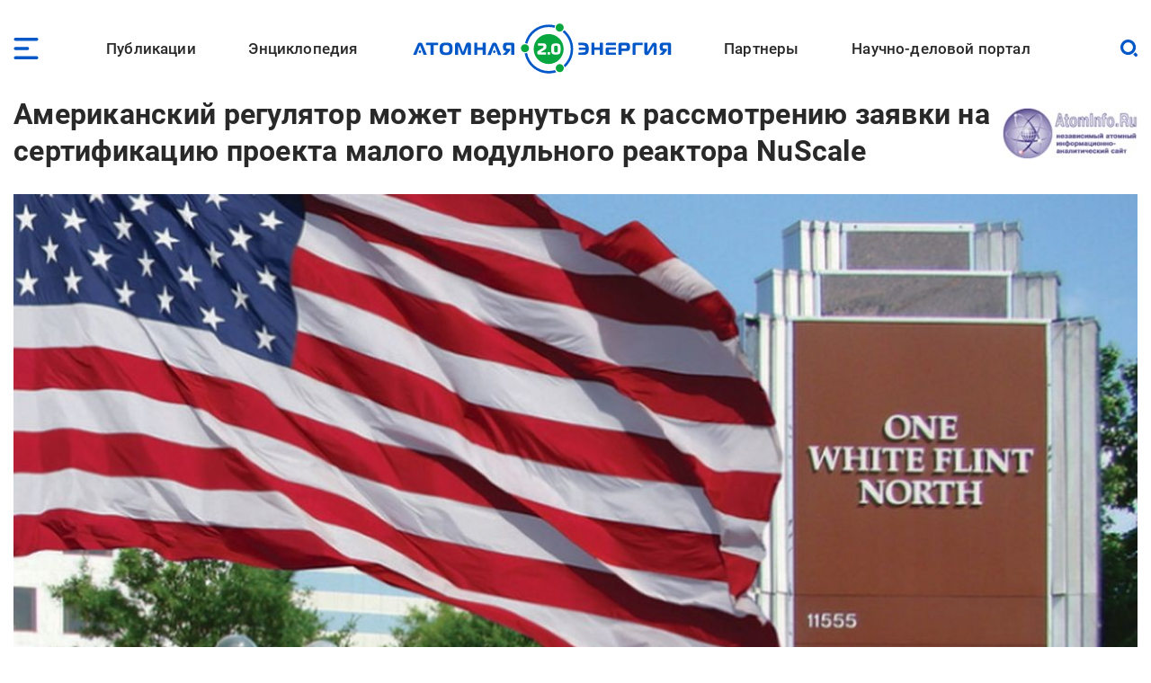

--- FILE ---
content_type: text/html; charset=UTF-8
request_url: https://www.atomic-energy.ru/news/2022/05/05/124470
body_size: 18715
content:
<!DOCTYPE html><html lang="ru" dir="ltr" prefix="og: https://ogp.me/ns#"><head><meta charset="utf-8" /><script async src="https://www.googletagmanager.com/gtag/js?id=G-T0JJ42GLZ3"></script><script>window.dataLayer = window.dataLayer || [];function gtag(){dataLayer.push(arguments)};gtag("js", new Date());gtag("set", "developer_id.dMDhkMT", true);gtag("config", "G-T0JJ42GLZ3", {"groups":"default","page_placeholder":"PLACEHOLDER_page_location"});</script><meta name="description" content="Комиссия по ядерному регулированию (NRC) США может вернуться к рассмотрению заявки на сертификацию проекта малого модульного реактора &quot;NuScale&quot;. Напомним, что американские регуляторы завершили в 2020 году рассмотрение по существу заявки компании &quot;NuScale Power&quot; на сертификацию проекта ММР &quot;NuScale&quot; мощностью 50 МВт(э) и одобрили его в целом с тремя изъятиями. В сентябре 2020 года в федеральном регистре США было опубликовано сообщение о получении для &quot;NuScale&quot; одобрения стандартного проекта (standard design approval, SDA)." /><link rel="canonical" href="https://www.atomic-energy.ru/news/2022/05/05/124470" /><meta name="robots" content="max-image-preview:large" /><link rel="image_src" href="/files/images/2022/05/nrc.jpg" /><meta property="og:type" content="Article" /><meta property="og:url" content="https://www.atomic-energy.ru/news/2022/05/05/124470" /><meta property="og:title" content="Американский регулятор может вернуться к рассмотрению заявки на сертификацию проекта малого модульного реактора NuScale" /><meta property="og:description" content="Комиссия по ядерному регулированию (NRC) США может вернуться к рассмотрению заявки на сертификацию проекта малого модульного реактора &quot;NuScale&quot;. Напомним, что американские регуляторы завершили в 2020 году рассмотрение по существу заявки компании &quot;NuScale Power&quot; на сертификацию проекта ММР &quot;NuScale&quot; мощностью 50 МВт(э) и одобрили его в целом с тремя изъятиями. В сентябре 2020 года в федеральном регистре США было опубликовано сообщение о получении для &quot;NuScale&quot; одобрения стандартного проекта (standard design approval, SDA)." /><meta property="og:image" content="https://www.atomic-energy.ru/files/images/2022/05/nrc.jpg" /><meta property="og:image:url" content="https://www.atomic-energy.ru/files/images/2022/05/nrc.jpg" /><meta property="og:image:secure_url" content="https://www.atomic-energy.ru/files/images/2022/05/nrc.jpg" /><meta property="og:image:type" content="image/jpeg" /><meta property="og:image:width" content="1200" /><meta property="og:image:height" content="679" /><meta property="og:image:alt" content="" /><meta name="twitter:card" content="summary_large_image" /><meta name="twitter:title" content="Американский регулятор может вернуться к рассмотрению заявки на сертификацию проекта малого модульного реактора NuScale" /><meta name="twitter:description" content="Комиссия по ядерному регулированию (NRC) США может вернуться к рассмотрению заявки на сертификацию проекта малого модульного реактора &quot;NuScale&quot;. Напомним, что американские регуляторы завершили в 2020 году рассмотрение по существу заявки компании &quot;NuScale Power&quot; на сертификацию проекта ММР &quot;NuScale&quot; мощностью 50 МВт(э) и одобрили его в целом с тремя изъятиями. В сентябре 2020 года в федеральном регистре США было опубликовано сообщение о получении для &quot;NuScale&quot; одобрения стандартного проекта (standard design approval, SDA)." /><meta name="twitter:image" content="https://www.atomic-energy.ru/files/images/2022/05/nrc.jpg" /><meta name="twitter:image:alt" content="" /><meta name="Generator" content="Drupal 10 (https://www.drupal.org)" /><meta name="MobileOptimized" content="width" /><meta name="HandheldFriendly" content="true" /><meta name="viewport" content="width=device-width, initial-scale=1.0" /><link rel="icon" href="/themes/custom/aenergy/site_logo.png" type="image/png" /><title>Американский регулятор может вернуться к рассмотрению заявки на сертификацию проекта малого модульного реактора NuScale | Атомная энергия 2.0</title><link rel="stylesheet" media="all" href="/files/css/css_L0ZwLXp9ePUoBuzcLR3bhnBWlXL46olbvE5_up1zFNE.css?delta=0&amp;language=ru&amp;theme=aenergy&amp;include=[base64]" /><link rel="stylesheet" media="all" href="/files/css/css_aNi6P2gSOFW6wBl_ZM6bs4h5VT4JjbT87C77Mf2vLf4.css?delta=1&amp;language=ru&amp;theme=aenergy&amp;include=[base64]" /></head><body class="energy toolbar-themes toolbar-no-tabs toolbar-no-icons toolbar-themes-admin-theme--sevencust one-sidebar layout-sidebar-second path-node page-node-type-news"> <!-- Yandex.Metrika counter --><script type="text/javascript" >
(function(m,e,t,r,i,k,a){m[i]=m[i]||function(){(m[i].a=m[i].a||[]).push(arguments)};
m[i].l=1*new Date();
for (var j = 0; j < document.scripts.length; j++) {if (document.scripts[j].src === r) { return; }}
k=e.createElement(t),a=e.getElementsByTagName(t)[0],k.async=1,k.src=r,a.parentNode.insertBefore(k,a)})
(window, document, "script", "https://mc.yandex.ru/metrika/tag.js", "ym");
ym(5850427, "init", {
clickmap:true,
trackLinks:true,
accurateTrackBounce:true,
webvisor:true
});
</script><noscript><div><img src="https://mc.yandex.ru/watch/5850427" style="position:absolute; left:-9999px;" alt="" /></div></noscript> <!-- /Yandex.Metrika counter --> <a href="#main-content" class="visually-hidden focusable skip-link"> Перейти к основному содержанию </a><div class="dialog-off-canvas-main-canvas" data-off-canvas-main-canvas> <header id="logo_menu" class="fs"><div id="block-mob-menu-place" class="mob-menu-place block"><div class="click menu_open_btn"></div></div><div class="menu-place"><ul id="superfish-main" class="menu sf-menu sf-main sf-horizontal sf-style-none"><li id="main-menu-link-content48dda292-012f-4317-a5d8-a22328afbdd9" class="sf-depth-1 menuparent"><a href="/publications" class="collaps-header sf-depth-1 menuparent">Публикации</a><ul><div class="ul-place container"><li id="main-menu-link-content4140f31d-1c9c-4560-94d6-724ce953fd1d" class="sf-depth-2 sf-no-children"><a href="/list/news/all" class="sf-depth-2">Новости</a></li><li id="main-menu-link-content91c8954c-ad22-4d02-849c-85b5ef7113a1" class="sf-depth-2 sf-no-children"><a href="/list/statements" class="sf-depth-2">Комментарии экспертов</a></li><li id="main-menu-link-content0b4de615-ada1-4623-b7b1-c2a5b4e48e80" class="sf-depth-2 sf-no-children"><a href="/list/interview" class="sf-depth-2">Интервью</a></li><li id="main-menu-link-content9f62cc7a-cb04-414d-b042-de61f1b8e73a" class="sf-depth-2 sf-no-children"><a href="/list/photo" class="sf-depth-2">Фото</a></li><li id="main-menu-link-content2ad00c3d-0fdd-4e24-a526-20c0e2a7cc87" class="sf-depth-2 sf-no-children"><a href="/list/video" class="sf-depth-2">Видео</a></li><li id="main-menu-link-contentd85b9dee-509e-491a-934f-5ccb84d7fb79" class="sf-depth-2 sf-no-children"><a href="/list/articles" class="sf-depth-2">Статьи</a></li><li id="main-menu-link-content16699258-5895-4fd1-bd28-29947eadb34f" class="sf-depth-2 sf-no-children"><a href="/list/technology" class="sf-depth-2">Технологии</a></li><li id="main-menu-link-contenta3868438-a230-471e-90f6-4331d9d8409b" class="sf-depth-2 sf-no-children"><a href="/list/SMI" class="sf-depth-2">СМИ</a></li><li id="main-menu-link-content3b3c74a9-e42c-4132-aa63-52eedf713ac7" class="sf-depth-2 sf-no-children"><a href="/list/books" class="sf-depth-2">Книги</a></li><li id="main-menu-link-content52aefcb4-4b5f-4f5c-8813-d2bf2f963e4f" class="sf-depth-2 sf-no-children"><a href="/list/journals" class="sf-depth-2">Газеты и журналы</a></li></div></ul></li><li id="main-menu-link-contentfe1fa1ed-e58f-441a-9459-c965814394aa" class="sf-depth-1 menuparent"><span class="collaps-header sf-depth-1 menuparent nolink">Энциклопедия</span><ul><div class="ul-place container"><li id="main-menu-link-contentdb3efce6-291d-40c9-8d65-2a043450154a" class="sf-depth-2 sf-no-children"><a href="/cat/keywords" class="sf-depth-2">Тематики</a></li><li id="main-menu-link-content24d0005b-12a6-4588-ac06-8bd49bab70d4" class="sf-depth-2 sf-no-children"><a href="/cat/geography" class="sf-depth-2">География</a></li><li id="main-menu-link-contentc3f46244-9a5e-4fdd-b92e-c33deed45d4a" class="sf-depth-2 sf-no-children"><a href="/list/organizations/top" class="sf-depth-2">Организации</a></li><li id="main-menu-link-content9c755045-4c11-4ba0-9c73-f05e77cd32b2" class="sf-depth-2 sf-no-children"><a href="/list/experts/top" class="sf-depth-2">Эксперты</a></li><li id="main-menu-link-contentc9e05ecd-8ac7-4119-9fe2-b02e8633eed5" class="sf-depth-2 sf-no-children"><a href="/list/events/calendar" class="sf-depth-2">Календарь мероприятий</a></li></div></ul></li><li id="main-menu-link-content11f166cc-af13-4865-a28a-4983c356c0f5" class="sf-depth-1 sf-no-children"><a href="/" class="sf-depth-1">Лого</a></li><li id="main-menu-link-content9613e099-3bab-4394-90d9-6e1a65d15f4c" class="sf-depth-1 menuparent"><a href="/partners" class="collaps-header sf-depth-1 menuparent">Партнеры</a><ul><div class="ul-place container"><li id="main-menu-link-contentfa659881-560c-4cf7-aa7c-40e95f6a70af" class="sf-depth-2 menuparent"><a href="/partnership" target="_blank" class="sf-depth-2 menuparent">Генеральный партнер</a><ul><div class="ul-place container"><li id="main-menu-link-content4c0d0373-1c81-458b-ab68-719b634eb050" class="sf-depth-3 sf-no-children"><a href="/General-Partner" class="sf-depth-3">О пакете услуг</a></li></div></ul></li><li id="main-menu-link-contentffe8f042-ae65-4759-8d22-392178c421da" class="sf-depth-2 menuparent"><a href="/Golden-Partner" class="collaps-header-lev2 sf-depth-2 menuparent">Золотые партнеры</a><ul><div class="ul-place container"><li id="main-menu-link-contentb7c354b0-2361-42e5-b6c8-26234e2a2c73" class="sf-depth-3 sf-no-children"><a href="https://www.doza.ru/" target="_blank" rel="nofollow" class="sf-depth-3 sf-external">НПП «Доза»</a></li><li id="main-menu-link-contentf828fc57-f03f-4126-bd61-2a4c111d4a33" class="sf-depth-3 sf-no-children"><a href="https://rosatomtech.ru/" target="_blank" rel="nofollow" class="sf-depth-3 sf-external">Техническая академия Росатома</a></li><li id="main-menu-link-contentc47e0936-91f1-4bc5-9c2d-4497476d1d02" class="sf-depth-3 sf-no-children"><a href="https://www.titan2.ru/" rel="nofollow" class="sf-depth-3 sf-external">ТИТАН-2</a></li><li id="main-menu-link-contentdb736fd3-9390-421e-a328-47ed7ac2e2b4" class="sf-depth-3 sf-no-children"><a href="http://atomdoc.ru" target="_blank" rel="nofollow" class="sf-depth-3 sf-external">Атомдок</a></li><li id="main-menu-link-contentbeb753a8-3c77-43c9-9ed1-760ee89de8ca" class="sf-depth-3 sf-no-children"><a href="https://www.res-e.ru/?utm_source=ae2.0&amp;utm_medium=information%20partners&amp;utm_campaign=cooperation" rel="nofollow" class="sf-depth-3 sf-external">РЭС Инжиниринг</a></li><li id="main-menu-link-content6b22305f-f2e5-4ce2-b85a-1ec8a0f85964" class="sf-depth-3 sf-no-children"><a href="https://tdgroup.ru/" target="_blank" rel="nofollow" class="sf-depth-3 sf-external">ТД Групп</a></li><li id="main-menu-link-content2650a7a1-ecaf-4470-992e-d5875c9f9909" class="sf-depth-3 sf-no-children"><a href="https://ioes.ru" rel="nofollow" class="sf-depth-3 sf-external">Оргэнергострой</a></li><li id="main-menu-link-contenta13b19ea-ab99-4928-bd03-0d27bf338ea9" class="sf-depth-3 sf-no-children"><a href="https://okan.ru/" rel="nofollow" class="sf-depth-3 sf-external">ОКАН</a></li><li id="main-menu-link-content5a66e4d9-ae40-44fb-b61d-7c339a796d80" class="sf-depth-3 sf-no-children"><a href="https://atom-sar.ru/" rel="nofollow" class="sf-depth-3 sf-external">СпецАтомРесурс</a></li><li id="main-menu-link-content85d8c8e2-8899-4521-87e3-4c56627a9d8e" class="sf-depth-3 sf-no-children"><a href="/Golden-Partner" class="sf-depth-3">О пакете услуг</a></li></div></ul></li><li id="main-menu-link-content29b975c9-7431-4b8a-9005-36ddccae53fd" class="sf-depth-2 menuparent"><a href="/Silver-Partner" class="collaps-header-lev2 sf-depth-2 menuparent">Серебряные партнеры</a><ul><div class="ul-place container"><li id="main-menu-link-contentb5cca28c-8deb-451d-a55b-4bc8fb480d22" class="sf-depth-3 sf-no-children"><a href="http://www.profatom.ru/" target="_blank" rel="nofollow" class="sf-depth-3 sf-external">РПРАЭП</a></li><li id="main-menu-link-contente9027229-9bb0-4a5c-813e-5f341c1d977e" class="sf-depth-3 sf-no-children"><a href="https://atomtor.ru/" class="nofollow sf-depth-3 sf-external">Атом-ТОР</a></li><li id="main-menu-link-contenta3e2dab5-d578-432a-b64f-efb6e36ad924" class="sf-depth-3 sf-no-children"><a href="https://atomsro.ru/" rel="nofollow" class="sf-depth-3 sf-external">СРО атомной отрасли</a></li><li id="main-menu-link-content1ab4f8a7-41d4-4e1f-8d0c-2759d93e7dae" class="sf-depth-3 sf-no-children"><a href="https://grouphms.ru/" rel="nofollow" class="sf-depth-3 sf-external">Группа ГМС</a></li><li id="main-menu-link-content6c09f13c-c1e1-4bee-85b4-fa1baef26f0a" class="sf-depth-3 sf-no-children"><a href="https://bair.pro/" target="_blank" rel="nofollow" class="sf-depth-3 sf-external">BAiR</a></li><li id="main-menu-link-content877b54d4-4a03-401d-b2f2-130ea4e8e503" class="sf-depth-3 sf-no-children"><a href="/Silver-Partner" class="sf-depth-3">О пакете услуг</a></li></div></ul></li><li id="main-menu-link-contentda436be1-d10c-43f7-8718-4c419a946c67" class="sf-depth-2 menuparent"><a href="/Basic-Partner" class="collaps-header-lev2 sf-depth-2 menuparent">Базовые партнеры</a><ul><div class="ul-place container"><li id="main-menu-link-content37003682-6e2d-4ebe-998f-7083b085e92c" class="sf-depth-3 sf-no-children"><a href="https://aem-group.ru/" rel="nofollow" class="sf-depth-3 sf-external">Машиностроительный дивизион Росатома</a></li><li id="main-menu-link-content90130e09-c249-4580-8a69-97050a81a9bf" class="sf-depth-3 sf-no-children"><a href="https://www.tvel.ru" target="_blank" rel="nofollow" class="sf-depth-3 sf-external">Топливный дивизион Росатома</a></li><li id="main-menu-link-content683b29c7-587f-4c89-9980-b4450cb4ce44" class="sf-depth-3 sf-no-children"><a href="https://www.rusatom-utilities.ru" target="_blank" rel="nofollow" class="sf-depth-3 sf-external">Росатом Инфраструктурные решения</a></li><li id="main-menu-link-content9f209f26-5d97-47a1-9a0f-16c462e96da9" class="sf-depth-3 sf-no-children"><a href="http://www.giredmet.ru" target="_blank" rel="nofollow" class="sf-depth-3 sf-external">Химико-технологический кластер Научного дивизиона Росатома</a></li><li id="main-menu-link-content70412fed-a646-42a6-acae-130c23b42700" class="sf-depth-3 sf-no-children"><a href="https://interpolyaris.ru/" rel="nofollow" class="sf-depth-3 sf-external">ИнтерПолярис</a></li><li id="main-menu-link-contentb856faf7-111a-4655-b35c-c0c5f8ace931" class="sf-depth-3 sf-no-children"><a href="https://eskm.net" target="_blank" rel="nofollow" class="sf-depth-3 sf-external">ЭСКМ</a></li><li id="main-menu-link-content13f3d1ef-cd7a-4bac-a83e-184c5132d2f4" class="sf-depth-3 sf-no-children"><a href="https://nacec.ru" target="_blank" rel="nofollow" class="sf-depth-3 sf-external">НАИКС</a></li><li id="main-menu-link-content1ee26532-9aa1-4584-9c76-08da4740faba" class="sf-depth-3 sf-no-children"><a href="https://intehros.ru/" rel="nofollow" class="sf-depth-3 sf-external">ИНТЕХРОС</a></li><li id="main-menu-link-content88ef6ce0-8349-4a89-9057-c8ee827f15c2" class="sf-depth-3 sf-no-children"><a href="https://cpti.tvel.ru/" rel="nofollow" class="sf-depth-3 sf-external">ЦПТИ</a></li><li id="main-menu-link-content16530a86-bcff-4adf-9e37-63e9e80044fc" class="sf-depth-3 sf-no-children"><a href="https://www.sgsd.ru/" rel="nofollow" class="sf-depth-3 sf-external">СибГазСтройДеталь</a></li><li id="main-menu-link-contentc2253bbe-a551-4a6e-a27d-8c9ecec2d082" class="sf-depth-3 sf-no-children"><a href="https://west-e.ru/" rel="nofollow" class="sf-depth-3 sf-external">Вест-Инжиниринг</a></li><li id="main-menu-link-contentcfdf946b-c953-4cba-80e4-d0c8e4a8ed4d" class="sf-depth-3 sf-no-children"><a href="/Basic-Partner" class="sf-depth-3">О пакете услуг</a></li></div></ul></li><li id="main-menu-link-contentea511954-d758-449c-bfac-ff7050b1432d" class="sf-depth-2 sf-no-children"><a href="/partners" class="sf-depth-2">Информационные партнеры</a></li></div></ul></li><li id="main-menu-link-content7c9bd1b9-6fa4-4576-b723-92f21dcc7ec8" class="sf-depth-1 menuparent"><a href="/about" class="collaps-header sf-depth-1 menuparent">Научно-деловой портал</a><ul><div class="ul-place container"><li id="main-menu-link-content17d21556-531f-429e-9994-5fd2804f987d" class="sf-depth-2 sf-no-children"><a href="/about" class="sf-depth-2">О проекте</a></li><li id="main-menu-link-contentcc576c0c-94ae-440d-b9fd-eb419927a957" class="sf-depth-2 sf-no-children"><a href="/partnership" class="sf-depth-2">Годовые коммуникационные услуги</a></li><li id="main-menu-link-content4acfd8b2-2ec7-4e25-b455-cbc28d56a4e5" class="sf-depth-2 sf-no-children"><a href="/single-publications" target="_self" class="sf-depth-2">Разовые публикации</a></li><li id="main-menu-link-content76dbcaed-4dd5-4a8c-8f49-ca23a729fbab" class="sf-depth-2 sf-no-children"><a href="/open-active-links" class="sf-depth-2">Высокоточные SEO-публикации</a></li><li id="main-menu-link-content45f49461-7061-4b17-be9d-d98bb7011805" class="sf-depth-2 sf-no-children"><a href="/contacts" class="sf-depth-2">Контакты</a></li></div></ul></li></ul></div><div id="block-logo" class="block"> <a href="/"> <img src="/themes/custom/aenergy/logo.svg" /></a></div><div id="block-search-btn-place" class="search-btn-place block"><div class="click search_open_btn"></div><div class="search close_btn"><p></p><p></p></div></div><div class="views-exposed-form search-form-place block" data-drupal-selector="views-exposed-form-sitesearch-page-1" id="block-sitesearch-filtr"><form action="/sitesearch" method="get" id="views-exposed-form-sitesearch-page-1" accept-charset="UTF-8"><div class="form--inline clearfix"><div class="js-form-item form-item js-form-type-textfield form-type-textfield js-form-item-text form-item-text form-no-label"> <input placeholder="Поиск" data-drupal-selector="edit-text" type="text" id="edit-text" name="text" value="" size="30" maxlength="128" class="form-text" /></div><div data-drupal-selector="edit-actions" class="form-actions js-form-wrapper form-wrapper" id="edit-actions"><input data-drupal-selector="edit-submit-sitesearch" type="submit" id="edit-submit-sitesearch" value="Искать" class="button js-form-submit form-submit" /></div></div></form></div> </header> <header id="page_headering" class="fs"><div class="container"><div class="views-element-container fs block" id="block-node-title-block"><div class="node-title reverse big-logo fs"> <img loading="lazy" src="/files/styles/page_title/public/taxonomy/AtomInfo.jpg" width="150" height="57" alt="" class="image-style-page-title" /><h1>Американский регулятор может вернуться к рассмотрению заявки на сертификацию проекта малого модульного реактора NuScale</h1></div></div><div class="views-element-container fs block" id="block-first-foto-block"><div class="picture"> <img loading="lazy" src="/files/styles/first_foto/public/images/2022/05/nrc.jpg" width="1200" height="679" alt=" " title="Здание NRC " class="image-style-first-foto" /></div><div class="image-title"> <span class="title">Здание NRC </span></div></div></div> </header><div id="page" class="fs"><div class="container"><div id="content" class="blocks"><div class="section"><div data-drupal-messages-fallback class="hidden"></div><article class="node node--type-news node--view-mode-full fs"><div class="node__content"><div class="field designations field--type-viewfield field--label-hidden"><div class="subject">Новости</div><div class="line"><div class="date"><time datetime="2022-05-05T07:49:31+03:00" class="datetime">05 мая 2022</time></div><div class="viewed">14</div></div><div class="node-meta__share"><div class="likely" data-title="Американский регулятор может вернуться к рассмотрению заявки на сертификацию проекта малого модульного реактора NuScale"><div class="vkontakte"></div><div class="telegram"></div><div class="whatsapp"></div></div></div></div><div class="field field--name-body field--type-text-with-summary field--label-hidden lightgallery accent-links field__item"><h3>Комиссия по ядерному регулированию (NRC) США может вернуться к рассмотрению заявки на сертификацию проекта малого модульного реактора "NuScale".</h3><p>Напомним, что американские регуляторы завершили в 2020 году рассмотрение по существу заявки компании "NuScale Power" на сертификацию проекта ММР "NuScale" мощностью 50 МВт(э) и одобрили его в целом&nbsp;с тремя изъятиями.</p><p>В сентябре 2020 года в федеральном регистре США было опубликовано сообщение о получении для "NuScale" одобрения стандартного проекта&nbsp;(standard design approval, SDA).</p><p>На сайте NRC заявка "NuScale" по-прежнему находится в статусе&nbsp;Under Review, то есть рассмотрения. По графику проходит процедура&nbsp;Rulemaking&nbsp;(нормотворчество), которая должна завершиться в августе 2022 года.</p><p>Между тем, новые опубликованные документы NRC свидетельствуют о том, что у комиссии возникли сомнения в обоснованности выдачи SDA.</p><p>Исполнительный директор NRC по операциям Дэн Дорман рассмотрел протест, поданный техническим специалистом комиссии Джоном Ма.</p><p>В служебном документе (особое мнение), написанным Ма вскоре после выдачи SDA, утверждается, что конструкция реакторного здания, предназначенного для размещения модулей "NuScale" и бассейна выдержки, не соответствует требованиям по сейсмостойкости - здание может обрушиться при сильном землетрясении.</p><blockquote><p>"Это особое профессиональное мнение касается проблемы безопасности проекта здания реактора "NuScale", поскольку оно не обеспечивает (1) надлежащую оценку сейсмического запаса, (2) гарантии того, что оно не рухнет, когда здание подвергнется землетрясению, превышающему максимальное расчётное землетрясение&nbsp;(safe-shutdown earthquake, SSE)&nbsp;или сертифицированный сейсмический расчётный отклик&nbsp;(certified seismic design response spectra, CSDRS)", - говорится в документе за авторством Джона Ма.</p></blockquote><p>В частности, специалист NRC выражал сомнение в стойкости реакторного здания при землетрясении уровня 1,67 SSE&nbsp;(review-level earthquake, RLE).</p><blockquote><p>"Обрушение здания реактора ... потенциально может привести к раннему и большому выбросу радиоактивных материалов в атмосферу и на землю, что может привести к гибели людей", - отмечал Джон Ма.</p></blockquote><p>В феврале 2022 года Дэн Дорман отреагировал на особое мнение специалиста. Он заключил, что основания для признания комиссией конструкторских решений "NuScale" по обеспечению сейсмостойкости реакторного здания "были недостаточно документированы".</p><p>Как промежуточный итог, Дорман поручил офису NRC по регулированию ядерных реакторов обосновать документально своё прошлое решение по одобрению подходов компании "NuScale" к вопросам сейсмостойкости.</p><p>Если потребуется, то офис также должен будет оценить "возможные последствия" для выданного в 2020 году SDA.</p><p>Стоит добавить, что ветеран NRC Джон Ма и ранее отличался жёстким подходам к решениям по сейсмике в новых реакторных проектах. Так, в 2010 году он писал особое мнение&nbsp;по поводу недостатков AP-1000. В 2014 году компания "Westinghouse"&nbsp;анонсировала&nbsp;разработку модификации AP-1000 с повышенной сейсмостойкостью.</p><p>В NRC не дают дополнительных комментариев по решению Дормана. В компании "NuScale Power" рассмотрение возражений Джона Ма назвали "важной частью сильной культуры ядерной безопасности".</p></div><div class="source_likely body-left-margin fs"><div class="field field--name-field-vyvod-istochnik field--type-viewfield field--label-hidden"><div class="label">Источник:</div><div class="item"><!--noindex--> <a href="http://atominfo.ru/newsz05/a0014.htm" rel="nofollow" target="_blank">AtomInfo.ru</a><!--/noindex--></div></div><div class="field field--name-field-likely field--type-viewfield field--label-hidden"><div class="node-meta__share"><div class="likely" data-title="Американский регулятор может вернуться к рассмотрению заявки на сертификацию проекта малого модульного реактора NuScale"><div class="vkontakte"></div><div class="telegram"></div><div class="whatsapp"></div></div></div></div></div></div></article><div id="block-vneshniekommentarii" class="node-comments body-left-margin fs block"> <!-- Put this script tag to the<head> of your page --><script type="text/javascript" src="https://vk.com/js/api/openapi.js?168"></script><script type="text/javascript">
VK.init({ apiId: 8093815, onlyWidgets: true });
</script><!-- Put this div tag to the place, where the Comments block will be --><div id="vk_comments"></div><script type="text/javascript">
VK.Widgets.Comments("vk_comments", {limit: 20, attach: "*"});
</script></div><div class="views-element-container attached-source fs block" id="block-nodes-fields-block-5"><div class="block-title fs" >Публикации партнера</div><div class="block-content fs"><div class="info fs"><div class="title line"><div class="leibl left">Партнер:</div><div class="text right">AtomInfo.Ru</div></div><div class="line two"><div class="left picture"> <img loading="lazy" src="/files/taxonomy/AtomInfo.jpg" width="170" height="65" alt="" /></div><div class="right"><div class="second-title">AtomInfo.Ru</div><div class="description"><p>Независимый информационно-аналитический сайт, посвящённый атомной энергетике в России и мире.</p></div><div class="site-social"><div class="site"><!--noindex--><a href="http://atominfo.ru/" rel="nofollow" target="_blank" class="accent arrowed">Официальный сайт</a><!--/noindex--></div><div class="social-links"><!--noindex--> <a href="https://t.me/RealAtomInfo" rel="nofollow" target="_blank">https://t.me/RealAtomInfo</a><!--/noindex--></div></div></div></div></div></div></div><div class="views-element-container teasers revers from-attached fs block" id="block-views-block-tizers-block-4"><div class="row"><div class="picture"> <a href="/news/2026/01/16/162597" hreflang="ru"><img loading="lazy" src="/files/styles/tiser/public/images/2026/01/2018582800_0_0_3072_1728_1920x1080_80_0_0_a7d8ca334435e6aa2e623c6dd7eb5743.jpg" width="450" height="225" alt="РИА Новости" title="Канцлер Германии Фридрих Мерц" class="image-style-tiser" /></a></div><div class="right"><div class="title"><a href="/news/2026/01/16/162597" hreflang="ru">Канцлер Германии назвал отказ от развития атомной энергии стратегической ошибкой</a></div><div class="subtitles subject-date-viewed"><div class="subject">Новости</div><div class="date subtitle"><time datetime="2026-01-16T11:40:37+03:00" class="datetime">16 января 2026</time></div><div class="viewed subtitle">12448</div></div></div></div><div class="row"><div class="picture"> <a href="/news/2026/01/16/162593" hreflang="ru"><img loading="lazy" src="/files/styles/tiser/public/images/2026/01/i_1.webp" width="450" height="225" alt="" class="image-style-tiser" /></a></div><div class="right"><div class="title"><a href="/news/2026/01/16/162593" hreflang="ru">Южная Корея может заменить Японию в качестве поставщика технологий для планируемой к строительству во Вьетнаме АЭС &quot;Ниньтхуан&quot; </a></div><div class="subtitles subject-date-viewed"><div class="subject">Новости</div><div class="date subtitle"><time datetime="2026-01-16T10:40:03+03:00" class="datetime">16 января 2026</time></div><div class="viewed subtitle">7739</div></div></div></div><div class="row"><div class="picture"> <a href="/news/2026/01/16/162587" hreflang="ru"><img loading="lazy" src="/files/styles/tiser/public/images/2026/01/a0210.jpg" width="450" height="225" alt="" class="image-style-tiser" /></a></div><div class="right"><div class="title"><a href="/news/2026/01/16/162587" hreflang="ru">На строящемся блоке №3 китайской АЭС &quot;Санао&quot; установлен первый сегмент стального контейнмента</a></div><div class="subtitles subject-date-viewed"><div class="subject">Новости</div><div class="date subtitle"><time datetime="2026-01-16T10:15:24+03:00" class="datetime">16 января 2026</time></div><div class="viewed subtitle">88</div></div></div></div><div class="row"><div class="picture"> <a href="/news/2026/01/16/162585" hreflang="ru"><img loading="lazy" src="/files/styles/tiser/public/images/2026/01/glazov.jpg" width="450" height="225" alt="" title="Панорама города Глазов" class="image-style-tiser" /></a></div><div class="right"><div class="title"><a href="/news/2026/01/16/162585" hreflang="ru">Росатом в 2026 году направит 335 млн рублей на развитие Глазова</a></div><div class="subtitles subject-date-viewed"><div class="subject">Новости</div><div class="date subtitle"><time datetime="2026-01-16T10:07:08+03:00" class="datetime">16 января 2026</time></div><div class="viewed subtitle">270</div></div></div></div><div class="row"><div class="picture"> <a href="/news/2026/01/15/162554" hreflang="ru"><img loading="lazy" src="/files/styles/tiser/public/images/2026/01/i-1.webp" width="450" height="225" alt="" class="image-style-tiser" /></a></div><div class="right"><div class="title"><a href="/news/2026/01/15/162554" hreflang="ru">США намерены отказаться от соглашения по радиационной безопасности ALARA</a></div><div class="subtitles subject-date-viewed"><div class="subject">Новости</div><div class="date subtitle"><time datetime="2026-01-15T11:35:22+03:00" class="datetime">15 января 2026</time></div><div class="viewed subtitle">268</div></div></div></div></div><div class="views-element-container fs block" id="block-views-block-nodes-fields-block-19"><div class="views-field views-field-field-another-publications"><div class="field-content"><!--noindex--><!--/noindex--></div></div></div></div></div> <aside id="sidebar_second" class="under-page"><div class="views-element-container thumbed-list short-thumbs tematiki block" id="block-nodes-fields-block-1"><div class="block-title fs" >Тематические разделы</div><div class="block-content fs"><div class="row"><div class="picture"> <a href="/regulation" hreflang="ru"><img loading="lazy" src="/files/styles/thumb/public/taxonomy/oversight2.jpg" width="130" height="130" class="image-style-thumb" /></a></div><div class="title-count"> <span class="title"><a href="/regulation" hreflang="ru">Атомный надзор и регулирование</a></span><span class="count"><span>2801</span></span></div></div><div class="row"><div class="picture"> <a href="/SMR" hreflang="ru"><img loading="lazy" src="/files/styles/thumb/public/taxonomy/reactor2_48.jpg" width="130" height="130" class="image-style-thumb" /></a></div><div class="title-count"> <span class="title"><a href="/SMR" hreflang="ru">Малые модульные реакторы и АЭС (ММР и АСММ)</a></span><span class="count"><span>2100</span></span></div></div><div class="row"><div class="picture"> <a href="/licensing" hreflang="ru"><img loading="lazy" src="/files/styles/thumb/public/taxonomy/certification_0.jpg" width="130" height="130" alt="" class="image-style-thumb" /></a></div><div class="title-count"> <span class="title"><a href="/licensing" hreflang="ru">Лицензирование, сертификация, валидация и аттестация</a></span><span class="count"><span>1783</span></span></div></div><div class="row"><div class="picture"> <a href="/seismics" hreflang="ru"><img loading="lazy" src="/files/styles/thumb/public/taxonomy/seicmic_1.jpg" width="130" height="130" class="image-style-thumb" /></a></div><div class="title-count"> <span class="title"><a href="/seismics" hreflang="ru">Сейсмические технологии и безопасность</a></span><span class="count"><span>303</span></span></div></div><div class="row"><div class="picture"> <a href="/USA" hreflang="ru"><img loading="lazy" src="/files/styles/thumb/public/taxonomy/unite5463.jpg" width="130" height="130" class="image-style-thumb" /></a></div><div class="title-count"> <span class="title"><a href="/USA" hreflang="ru">США</a></span><span class="count"><span>8076</span></span></div></div></div></div><div class="views-element-container thumbed-list organizations block" id="block-nodes-fields-block-4"><div class="block-title fs" >Организации</div><div class="block-content fs"><div class="row"><div class="picture"> <a href="/NRC" hreflang="ru"><img loading="lazy" src="/files/styles/thumb/public/images/nrc%255B1%255D.jpg" width="130" height="131" alt=" " class="image-style-thumb" /></a></div><div class="near-foto"><div class="title-count"> <span class="title"><a href="/NRC" hreflang="ru">Комиссия по ядерному регулированию США (NRC)</a></span><span class="count"><span>971</span></span></div><div class="subtitle comptype"><a href="/organizations/sector/nadzornye-organy" hreflang="ru">Надзор и лицензирование</a></div><div class="subtitle globe"><a href="/USA" hreflang="ru">США</a></div></div></div><div class="row"><div class="picture"> <a href="/NuScale" hreflang="ru"><img loading="lazy" src="/files/styles/thumb/public/images/logo/679567346.jpg" width="130" height="160" alt=" " class="image-style-thumb" /></a></div><div class="near-foto"><div class="title-count"> <span class="title"><a href="/NuScale" hreflang="ru">NuScale Power Corporation</a></span><span class="count"><span>175</span></span></div><div class="subtitle comptype"><a href="/organizations/sector/nii-proektnye-instituty-i-kb" hreflang="ru">Стартапы</a></div><div class="subtitle globe"><a href="/USA" hreflang="ru">США</a></div></div></div></div></div><div class="views-element-container thumbed-list pub-by-theme block" id="block-views-block-publikacii-po-teme-na-solr-block-1"><div class="block-title fs" >Публикации по теме</div><div class="block-content fs"><div class="row"><div class="picture"> <a href="/news/2024/11/08/151096" hreflang="ru"><img loading="lazy" src="/files/styles/thumb_square/public/images/2024/11/dz0xotiwjmg9mta4ma_src_25347-3-prototyp-smr-a-firmy-nuscale.jpg" width="130" height="130" alt="" class="image-style-thumb-square" /></a></div><div class="near-foto"><div class="title-count"><a href="/news/2024/11/08/151096" hreflang="ru">Регуляторы США продолжают рассмотрение заявки на сертифицирование малого модульного реактора NuScale</a></div><div class="subtitles subject-date-viewed"><div class="subject">Новости</div><div class="date"><time datetime="2024-11-08T04:41:42+03:00" class="datetime">08 ноя 2024</time></div><div class="viewed">5061</div></div></div></div><div class="row"><div class="picture"> <a href="/news/2022/07/20/126595" hreflang="ru"><img loading="lazy" src="/files/styles/thumb_square/public/images/2022/07/nrc.jpg" width="130" height="130" alt=" " title=" " class="image-style-thumb-square" /></a></div><div class="near-foto"><div class="title-count"><a href="/news/2022/07/20/126595" hreflang="ru">Американский регулятор рассмотрит сертификацию малого модульного реатора NuScale</a></div><div class="subtitles subject-date-viewed"><div class="subject">Новости</div><div class="date"><time datetime="2022-07-20T08:38:52+03:00" class="datetime">20 июл 2022</time></div><div class="viewed">19</div></div></div></div><div class="row"><div class="picture"> <a href="/news/2020/09/18/107017" hreflang="ru"><img loading="lazy" src="/files/styles/thumb_square/public/images/2020/09/nuscale-mockup.jpg" width="130" height="130" alt="NuScale Power " title=" " class="image-style-thumb-square" /></a></div><div class="near-foto"><div class="title-count"><a href="/news/2020/09/18/107017" hreflang="ru">Процесс рассмотрения в США заявки на сертификацию малого реактора NuScale продолжается</a></div><div class="subtitles subject-date-viewed"><div class="subject">Новости</div><div class="date"><time datetime="2020-09-18T12:40:18+03:00" class="datetime">18 сен 2020</time></div><div class="viewed">20</div></div></div></div><div class="row"><div class="picture"> <a href="/news/2023/01/23/132161" hreflang="ru"><img loading="lazy" src="/files/styles/thumb_square/public/images/2023/01/58473.jpg" width="130" height="130" alt=" " title=" " class="image-style-thumb-square" /></a></div><div class="near-foto"><div class="title-count"><a href="/news/2023/01/23/132161" hreflang="ru">Американский регулятор NRC лицензировал первый в стране проект малого модульного реактора NuScale</a></div><div class="subtitles subject-date-viewed"><div class="subject">Новости</div><div class="date"><time datetime="2023-01-23T22:30:17+03:00" class="datetime">23 янв 2023</time></div><div class="viewed">199</div></div></div></div><div class="row"><div class="picture"> <a href="/news/2017/03/17/73743" hreflang="ru"><img loading="lazy" src="/files/styles/thumb_square/public/images/2017/03/nuscale.gif" width="130" height="130" alt=" " title=" " class="image-style-thumb-square" /></a></div><div class="near-foto"><div class="title-count"><a href="/news/2017/03/17/73743" hreflang="ru">NRC приняла к рассмотрению заявку на сертифицирование малого реактора NuScale</a></div><div class="subtitles subject-date-viewed"><div class="subject">Новости</div><div class="date"><time datetime="2017-03-17T04:55:12+03:00" class="datetime">17 мар 2017</time></div><div class="viewed">35</div></div></div></div><div class="row"><div class="picture"> <a href="/news/2020/05/08/103486" hreflang="ru"><img loading="lazy" src="/files/styles/thumb_square/public/images/2020/05/300ba5bc-9739-4ebd-9c4c-8597ff5c35b5_rw_1920.jpg" width="130" height="130" alt="Яндекс " title=" " class="image-style-thumb-square" /></a></div><div class="near-foto"><div class="title-count"><a href="/news/2020/05/08/103486" hreflang="ru">У американских регуляторов возникли претензии к проекту реактора NuScale</a></div><div class="subtitles subject-date-viewed"><div class="subject">Новости</div><div class="date"><time datetime="2020-05-08T11:37:16+03:00" class="datetime">08 Май 2020</time></div><div class="viewed">19</div></div></div></div><div class="row"><div class="picture"> <a href="/news/2019/12/17/100106" hreflang="ru"><img loading="lazy" src="/files/styles/thumb_square/public/images/2019/12/nuscale-power-module-nuscale.jpg" width="130" height="130" alt="NuScale Power " title=" " class="image-style-thumb-square" /></a></div><div class="near-foto"><div class="title-count"><a href="/news/2019/12/17/100106" hreflang="ru">Проект модульного реактора NuScale прошёл очередной этап сертификации в NRC</a></div><div class="subtitles subject-date-viewed"><div class="subject">Новости</div><div class="date"><time datetime="2019-12-17T06:31:45+03:00" class="datetime">17 дек 2019</time></div><div class="viewed">18</div></div></div></div><div class="row"><div class="picture"> <a href="/news/2022/08/03/126967" hreflang="ru"><img loading="lazy" src="/files/styles/thumb_square/public/images/2022/08/74512288-6541-4be3-9be3-250113a16e47.jpeg" width="130" height="130" alt=" " title=" " class="image-style-thumb-square" /></a></div><div class="near-foto"><div class="title-count"><a href="/news/2022/08/03/126967" hreflang="ru">Американский регулятор сертифицировал мини-реактор NuScale</a></div><div class="subtitles subject-date-viewed"><div class="subject">Новости</div><div class="date"><time datetime="2022-08-03T04:55:42+03:00" class="datetime">03 авг 2022</time></div><div class="viewed">31</div></div></div></div><div class="row"><div class="picture"> <a href="/news/2023/11/02/140197" hreflang="ru"><img loading="lazy" src="/files/styles/thumb_square/public/images/2023/11/https-blogs-images-min.jpg" width="130" height="130" alt="glav.su" title="Реактор NuScale " class="image-style-thumb-square" /></a></div><div class="near-foto"><div class="title-count"><a href="/news/2023/11/02/140197" hreflang="ru">Американский регулятор затребовал дополнительную информацию о мерах безопасности малого реактора NuScale</a></div><div class="subtitles subject-date-viewed"><div class="subject">Новости</div><div class="date"><time datetime="2023-11-02T10:44:24+03:00" class="datetime">02 ноя 2023</time></div><div class="viewed">104</div></div></div></div><div class="row"><div class="picture"> <a href="/news/2025/06/10/156584" hreflang="ru"><img loading="lazy" src="/files/styles/thumb_square/public/images/2025/06/image_large.jpg" width="130" height="130" alt="" class="image-style-thumb-square" /></a></div><div class="near-foto"><div class="title-count"><a href="/news/2025/06/10/156584" hreflang="ru">Американский атомный регулятор одобрил стандартный проект реактора NuScale US460</a></div><div class="subtitles subject-date-viewed"><div class="subject">Новости</div><div class="date"><time datetime="2025-06-10T10:49:50+03:00" class="datetime">10 июн 2025</time></div><div class="viewed">124</div></div></div></div></div></div> </aside></div></div> <footer id="footer_1" class="fs"><div class="container"><div id="block-zolotyepartnery" class="fs block"><div class="block-title fs" >Золотые партнеры</div><div class="block-content fs"> <a href="https://www.doza.ru/" target="_blank" rel="nofollow"> <img alt="doza.ru" src="/files/partners/doza.svg" /></a><a href="https://rosatomtech.ru/" target="_blank" rel="nofollow"> <img src="/files/partners/rosatomtech.svg" alt="rosatomtech"> </a><a href="http://atomdoc.ru/" target="_blank" rel="nofollow"> <img alt="atomdoc.ru" src="/files/partners/artomdok.png" /></a><a href="https://tdgroup.ru/" target="_blank" rel="nofollow"> <img src="/files/partners/TDGROUP.svg" alt="TDGroup"> </a><a href="https://www.res-e.ru/?utm_source=ae2.0&utm_medium=futer&utm_campaign=cooperation" target="_blank" rel="nofollow"> <img src="/files/partners/res.svg" alt="res-e.ru"> </a><a href="https://www.titan2.ru/" target="_blank" rel="nofollow"> <img src="/files/partners/titan2.svg" alt="Titan2"> </a><a href="https://okan.ru/" target="_blank" rel="nofollow"> <img src="/files/partners/okan.svg" alt="OKAN"> </a><a href="https://www.radcontrol.pro/" target="_blank" rel="nofollow"> <img alt="radcontrol.pro" src="/files/partners/UMC.svg" alt="Radcontrol" /></a><a href="https://atom-sar.ru/" target="_blank" rel="nofollow"> <img alt="atom-sar.ru" src="/files/partners/SAR.svg" alt="SpecAtomResurs" /></a></div></div></div> </footer> <footer id="footer_2" class="fs"><div class="container"><div id="block-social" class="social-links block"> <a class="rutube" href="https://rutube.ru/channel/24721138" rel="nofollow" target="_blank"></a><a class="rss" href="https://dzen.ru/atomic-energy.ru" target="_blank"></a><a class="tg one" href="https://t.me/Nuclear_Energy_Russia" rel="nofollow" target="_blank"></a><a class="tg two" href="https://t.me/Open_Nuclear_Chat" rel="nofollow" target="_blank"></a><a class="vk" href="https://vk.com/AtomicEnergyRu" rel="nofollow" target="_blank"></a><a class="youtube" href="https://www.youtube.com/c/AtomicEnergyRu" rel="nofollow" target="_blank"></a><a class="rss" href="/news/rss.xml" target="_blank"></a></div><nav id="block-bottom-menu" class="bottom-menu block block-menu navigation menu--footer"><ul class="menu" ><li> <a href="/about" data-drupal-link-system-path="node/71624">О проекте</a></li><li> <a href="/partnership" data-drupal-link-system-path="node/56347">Сотрудничество и реклама</a></li><li> <a href="/why-nuclear" data-drupal-link-system-path="node/72701">Почему «атом»?</a></li><li> <a href="/contacts" data-drupal-link-system-path="node/55">Контакты</a></li></ul> </nav><div id="block-premiya" class="premiya block"> <img alt="Премия" width="260" height="82" src="/files/custom_blocks/premiya.svg" /></div></div> </footer> <footer id="footer_3" class="fs"><div class="container"><div id="block-copyright" class="copyright block"> Научно-деловой портал «Атомная энергия 2.0» (2008-2026). Свидетельство о регистрации Эл № ФС 77-72853.<br/>При использовании публикаций нашего СМИ активная ссылка приветствуется.</a></div><div id="block-kodyandeksmetrika" class="counters-place block"> <!-- Yandex.Metrika informer --> <a href="https://metrika.yandex.ru/stat/?id=5850427&amp;from=informer" target="_blank" rel="nofollow"><img src="https://informer.yandex.ru/informer/5850427/3_1_FFFFFFFF_EFEFEFFF_0_pageviews" style="width:88px; height:31px; border:0;" alt="Яндекс.Метрика" title="Яндекс.Метрика: данные за сегодня (просмотры, визиты и уникальные посетители)" class="ym-advanced-informer" data-cid="5850427" data-lang="ru" /></a><!-- /Yandex.Metrika informer --><!--LiveInternet counter--><script type="text/javascript"><!--
document.write("<a href='http://www.liveinternet.ru/click' "+
"target=_blank><img src='//counter.yadro.ru/hit?t14.11;r"+
escape(document.referrer)+((typeof(screen)=="undefined")?"":
";s"+screen.width+"*"+screen.height+"*"+(screen.colorDepth?
screen.colorDepth:screen.pixelDepth))+";u"+escape(document.URL)+
";h"+escape(document.title.substring(0,80))+";"+Math.random()+
"' alt='' title='LiveInternet: показано число просмотров за 24"+
" часа, посетителей за 24 часа и за сегодня' "+
"border='0' width='88' height='31'><\/a>")
//--></script><!--/LiveInternet--></div></div> </footer><div class="overlay"><div class="overlay_bg"><div class="mob-menu"><div class="container"><div class="inner"> <nav id="block-main" class="main-links fs block block-menu navigation menu--main"><ul class="menu" ><li> <a href="/publications" class="collaps-header" data-drupal-link-system-path="publications">Публикации</a><ul class="menu"><li> <a href="/list/news/all" data-drupal-link-system-path="list/news/all">Новости</a></li><li> <a href="/list/statements" data-drupal-link-system-path="list/statements">Комментарии экспертов</a></li><li> <a href="/list/interview" data-drupal-link-system-path="list/interview">Интервью</a></li><li> <a href="/list/photo" data-drupal-link-system-path="list/photo">Фото</a></li><li> <a href="/list/video" data-drupal-link-system-path="list/video">Видео</a></li><li> <a href="/list/articles" data-drupal-link-system-path="list/articles">Статьи</a></li><li> <a href="/list/technology" data-drupal-link-system-path="list/technology">Технологии</a></li><li> <a href="/list/SMI" data-drupal-link-system-path="list/SMI">СМИ</a></li><li> <a href="/list/books" data-drupal-link-system-path="list/books">Книги</a></li><li> <a href="/list/journals" data-drupal-link-system-path="list/journals">Газеты и журналы</a></li></ul></li><li> <span class="collaps-header">Энциклопедия</span><ul class="menu"><li> <a href="/cat/keywords" data-drupal-link-system-path="cat/keywords">Тематики</a></li><li> <a href="/cat/geography" data-drupal-link-system-path="cat/geography">География</a></li><li> <a href="/list/organizations/top" data-drupal-link-system-path="list/organizations/top">Организации</a></li><li> <a href="/list/experts/top" data-drupal-link-system-path="list/experts/top">Эксперты</a></li><li> <a href="/list/events/calendar" data-drupal-link-system-path="list/events/calendar">Календарь мероприятий</a></li></ul></li><li class="to-front"> <a href="/" data-drupal-link-system-path="&lt;front&gt;">Лого</a></li><li> <a href="/partners" class="collaps-header" data-drupal-link-system-path="node/5884">Партнеры</a><ul class="menu"><li> <a href="/partnership" target="_blank" data-drupal-link-system-path="node/56347">Генеральный партнер</a></li><li> <a href="/Golden-Partner" class="collaps-header-lev2" data-drupal-link-system-path="node/138124">Золотые партнеры</a><ul class="menu"><li> <a href="https://www.doza.ru/" target="_blank" rel="nofollow">НПП «Доза»</a></li><li> <a href="https://rosatomtech.ru/" target="_blank" rel="nofollow">Техническая академия Росатома</a></li><li> <a href="https://www.titan2.ru/" rel="nofollow">ТИТАН-2</a></li><li> <a href="http://atomdoc.ru" target="_blank" rel="nofollow">Атомдок</a></li><li> <a href="https://www.res-e.ru/?utm_source=ae2.0&amp;utm_medium=information%20partners&amp;utm_campaign=cooperation" rel="nofollow">РЭС Инжиниринг</a></li><li> <a href="https://tdgroup.ru/" target="_blank" rel="nofollow">ТД Групп</a></li><li> <a href="https://ioes.ru" rel="nofollow">Оргэнергострой</a></li><li> <a href="https://okan.ru/" rel="nofollow">ОКАН</a></li><li> <a href="https://atom-sar.ru/" rel="nofollow">СпецАтомРесурс</a></li><li> <a href="/Golden-Partner" data-drupal-link-system-path="node/138124">О пакете услуг</a></li></ul></li><li> <a href="/Silver-Partner" class="collaps-header-lev2" data-drupal-link-system-path="node/138123">Серебряные партнеры</a><ul class="menu"><li> <a href="http://www.profatom.ru/" target="_blank" rel="nofollow">РПРАЭП</a></li><li> <a href="https://atomtor.ru/" class="nofollow">Атом-ТОР</a></li><li> <a href="https://atomsro.ru/" rel="nofollow">СРО атомной отрасли</a></li><li> <a href="https://grouphms.ru/" rel="nofollow">Группа ГМС</a></li><li> <a href="https://bair.pro/" target="_blank" rel="nofollow">BAiR</a></li><li> <a href="/Silver-Partner" data-drupal-link-system-path="node/138123">О пакете услуг</a></li></ul></li><li> <a href="/Basic-Partner" class="collaps-header-lev2" data-drupal-link-system-path="node/138122">Базовые партнеры</a><ul class="menu"><li> <a href="https://aem-group.ru/" rel="nofollow">Машиностроительный дивизион Росатома</a></li><li> <a href="https://www.tvel.ru" target="_blank" rel="nofollow">Топливный дивизион Росатома</a></li><li> <a href="https://www.rusatom-utilities.ru" target="_blank" rel="nofollow">Росатом Инфраструктурные решения</a></li><li> <a href="http://www.giredmet.ru" target="_blank" rel="nofollow">Химико-технологический кластер Научного дивизиона Росатома</a></li><li> <a href="https://interpolyaris.ru/" rel="nofollow">ИнтерПолярис</a></li><li> <a href="https://eskm.net" target="_blank" rel="nofollow">ЭСКМ</a></li><li> <a href="https://nacec.ru" target="_blank" rel="nofollow">НАИКС</a></li><li> <a href="https://intehros.ru/" rel="nofollow">ИНТЕХРОС</a></li><li> <a href="https://cpti.tvel.ru/" rel="nofollow">ЦПТИ</a></li><li> <a href="https://www.sgsd.ru/" rel="nofollow">СибГазСтройДеталь</a></li><li> <a href="https://west-e.ru/" rel="nofollow">Вест-Инжиниринг</a></li><li> <a href="/Basic-Partner" data-drupal-link-system-path="node/138122">О пакете услуг</a></li></ul></li><li> <a href="/partners" data-drupal-link-system-path="node/5884">Информационные партнеры</a></li></ul></li><li> <a href="/about" class="collaps-header" data-drupal-link-system-path="node/71624">Научно-деловой портал</a><ul class="menu"><li> <a href="/about" data-drupal-link-system-path="node/71624">О проекте</a></li><li> <a href="/partnership" data-drupal-link-system-path="node/56347">Годовые коммуникационные услуги</a></li><li> <a href="/single-publications" target="_self" data-drupal-link-system-path="node/151112">Разовые публикации</a></li><li> <a href="/open-active-links" data-drupal-link-system-path="node/135623">Высокоточные SEO-публикации</a></li><li> <a href="/contacts" data-drupal-link-system-path="node/55">Контакты</a></li></ul></li></ul> </nav><nav id="block-temyatomnayaotrasl" class="themes block block-menu navigation menu--temy-atomnaya-otrasl"><div class="block-title collaps-header" id="block-temyatomnayaotrasl-menu">Атомная отрасль</div><div class="block-content"><ul class="menu" ><li> <a href="/national-nuclear-programmes" data-drupal-link-system-path="taxonomy/term/724">Национальные атомные программы</a></li><li> <a href="/GR" data-drupal-link-system-path="taxonomy/term/1568">Государство и отрасль</a></li><li> <a href="/PublicRelations" data-drupal-link-system-path="taxonomy/term/207">Диалог с общественностью</a></li><li> <a href="/nuclear-promotion" data-drupal-link-system-path="taxonomy/term/5882">Популяризация и просвещение</a></li><li> <a href="/education-career" data-drupal-link-system-path="taxonomy/term/1033">Образование и карьера</a></li><li> <a href="/nuclear-training" data-drupal-link-system-path="taxonomy/term/3978">Ядерное обучение</a></li><li> <a href="/appointments" data-drupal-link-system-path="taxonomy/term/4513">Кадровые изменения</a></li><li> <a href="/children" data-drupal-link-system-path="taxonomy/term/4602">Дети и школьники</a></li><li> <a href="/young-specialists" data-drupal-link-system-path="taxonomy/term/5007">Молодые специалисты</a></li><li> <a href="/women" data-drupal-link-system-path="taxonomy/term/5432">Женщины и отрасль</a></li><li> <a href="/veterans" data-drupal-link-system-path="taxonomy/term/1484">Ветераны</a></li><li> <a href="/union" data-drupal-link-system-path="taxonomy/term/639">Профсоюзы</a></li><li> <a href="/volunteering" data-drupal-link-system-path="taxonomy/term/6781">Волонтерство</a></li><li> <a href="/charity" data-drupal-link-system-path="taxonomy/term/2593">Благотворительность</a></li><li> <a href="/sport" data-drupal-link-system-path="taxonomy/term/514">Атомный спорт</a></li><li> <a href="/health-and-medicine" data-drupal-link-system-path="taxonomy/term/196">Здоровье и медицина</a></li><li> <a href="/social-policy" data-drupal-link-system-path="taxonomy/term/400">Социальная политика</a></li><li> <a href="/nuclear-cities" data-drupal-link-system-path="taxonomy/term/1166">Атомные города и ЗАТО</a></li><li> <a href="/culture-art" data-drupal-link-system-path="taxonomy/term/1479">Культура и искусство</a></li><li> <a href="/holidays" data-drupal-link-system-path="taxonomy/term/543">Юбилеи и праздники</a></li><li> <a href="/competitions" data-drupal-link-system-path="taxonomy/term/596">Конкурсы и награды</a></li><li> <a href="/finance" data-drupal-link-system-path="taxonomy/term/181">Финансы и экономика</a></li><li> <a href="/business" data-drupal-link-system-path="taxonomy/term/3724">Бизнес и отрасль</a></li><li> <a href="/energy-policy" data-drupal-link-system-path="taxonomy/term/9759">Энергетическая политика</a></li><li> <a href="/NuclearBenefits" data-drupal-link-system-path="taxonomy/term/5852">Преимущества атомной энергетики</a></li><li> <a href="/russian-nuclear-export" data-drupal-link-system-path="taxonomy/term/448">Российский атомный экспорт</a></li><li> <a href="/international-cooperation" data-drupal-link-system-path="taxonomy/term/401">Международное сотрудничество</a></li></ul></div> </nav><nav id="block-temyaesiyatc" class="themes block block-menu navigation menu--temy-aes-i-yatc"><div class="block-title collaps-header" id="block-temyaesiyatc-menu">АЭС и ЯТЦ</div><div class="block-content"><ul class="menu" ><li> <a href="/NPP-construction-in-Russia" data-drupal-link-system-path="taxonomy/term/177">Строительство АЭС в России</a></li><li> <a href="/global-nuclear-construction" data-drupal-link-system-path="taxonomy/term/493">Строительство АЭС в мире</a></li><li> <a href="/NPPoperation" data-drupal-link-system-path="taxonomy/term/481">Эксплуатация АЭС</a></li><li> <a href="/refueling" data-drupal-link-system-path="taxonomy/term/5926">Плановые ремонты АЭС</a></li><li> <a href="/electricity-generation" data-drupal-link-system-path="taxonomy/term/645">Выработка электроэнергии</a></li><li> <a href="/electricity-sales" data-drupal-link-system-path="taxonomy/term/9147">Энергосбыт</a></li><li> <a href="/Fourth-Geneneration-Reactors" data-drupal-link-system-path="taxonomy/term/4781">АЭС следующего поколения</a></li><li> <a href="/SMR" data-drupal-link-system-path="taxonomy/term/175">АЭС малой мощности</a></li><li> <a href="/microreactors" data-drupal-link-system-path="taxonomy/term/9912">Микрореакторы</a></li><li> <a href="/floatingNPP" data-drupal-link-system-path="taxonomy/term/418">Плавучие АЭС</a></li><li> <a href="/MovingNuclear" data-drupal-link-system-path="taxonomy/term/3765">Мобильные АЭС</a></li><li> <a href="/space-energy-reactors" data-drupal-link-system-path="taxonomy/term/9924">Космические АЭС</a></li><li> <a href="/fast-reactors" data-drupal-link-system-path="taxonomy/term/581">Быстрые реакторы</a></li><li> <a href="/HTR" data-drupal-link-system-path="taxonomy/term/5442">Высокотемпературные реакторы</a></li><li> <a href="/Molten-salt-reactors" data-drupal-link-system-path="taxonomy/term/7719">Жидкосолевые реакторы</a></li><li> <a href="/Thorium" data-drupal-link-system-path="taxonomy/term/4642">Ториевые реакторы</a></li><li> <a href="/hybrid" data-drupal-link-system-path="taxonomy/term/9779">Гибридные реакторы</a></li><li> <a href="/ResearchReactors" data-drupal-link-system-path="taxonomy/term/488">Исследовательские реакторы</a></li><li> <a href="/startups" data-drupal-link-system-path="taxonomy/term/9127">Стартапы</a></li><li> <a href="/uranium-mining" data-drupal-link-system-path="taxonomy/term/1169">Добыча урана</a></li><li> <a href="/uranium-conversion" data-drupal-link-system-path="taxonomy/term/629">Конверсия урана</a></li><li> <a href="/enrichment" data-drupal-link-system-path="taxonomy/term/575">Обогащение урана</a></li><li> <a href="/nuclear-fuel" data-drupal-link-system-path="taxonomy/term/1170">Ядерное топливо</a></li><li> <a href="/nuclear-fuel-reprocessing" data-drupal-link-system-path="taxonomy/term/3994">Переработка ОЯТ</a></li><li> <a href="/closed-fuel-cycle" data-drupal-link-system-path="taxonomy/term/4911">Замыкание ЯТЦ</a></li><li> <a href="/Russian-NPPs" data-drupal-link-system-path="taxonomy/term/5355">Российские АЭС в мире</a></li><li> <a href="/global-electricity-market" data-drupal-link-system-path="taxonomy/term/1619">Мировой рынок электроэнергии</a></li></ul></div> </nav><nav id="block-temytekhnologii" class="themes block block-menu navigation menu--temy-tekhnologii"><div class="block-title collaps-header" id="block-temytekhnologii-menu">Технологии</div><div class="block-content"><ul class="menu" ><li> <a href="/icebreakers" data-drupal-link-system-path="taxonomy/term/3385">Атомные ледоколы</a></li><li> <a href="/nuclear-submarines" data-drupal-link-system-path="taxonomy/term/1616">Атомные подводные лодки</a></li><li> <a href="/nuclear-weapons" data-drupal-link-system-path="taxonomy/term/187">Ядерный оружейный комплекс</a></li><li> <a href="/radionuclides" data-drupal-link-system-path="taxonomy/term/580">Радиоизотопы</a></li><li> <a href="/nuclear-medicine" data-drupal-link-system-path="taxonomy/term/184">Ядерная медицина</a></li><li> <a href="/smart-tech" data-drupal-link-system-path="taxonomy/term/7801">Умные технологии</a></li><li> <a href="/supercomputers" data-drupal-link-system-path="taxonomy/term/641">Суперкомпьютеры</a></li><li> <a href="/IT" data-drupal-link-system-path="taxonomy/term/209">Информационные технологии</a></li><li> <a href="/quantum" data-drupal-link-system-path="taxonomy/term/9809">Квантовые технологии</a></li><li> <a href="/lasers" data-drupal-link-system-path="taxonomy/term/1064">Лазерные технологии</a></li><li> <a href="/Nuclear-In-Space" data-drupal-link-system-path="taxonomy/term/585">Космические технологии</a></li><li> <a href="/radiation-technology" data-drupal-link-system-path="taxonomy/term/7229">Радиационные технологии</a></li><li> <a href="/additive-manufacturing" data-drupal-link-system-path="taxonomy/term/9237">Аддитивные технологии</a></li><li> <a href="/chemistry" data-drupal-link-system-path="taxonomy/term/4831">Химические технологии</a></li><li> <a href="/Nano" data-drupal-link-system-path="taxonomy/term/449">Нанотехнологии</a></li><li> <a href="/Robotics" data-drupal-link-system-path="taxonomy/term/3378">Робототехника</a></li><li> <a href="/construction" data-drupal-link-system-path="taxonomy/term/3677">Строительство</a></li><li> <a href="/shipbuilding" data-drupal-link-system-path="taxonomy/term/7676">Судостроение</a></li><li> <a href="/engineering" data-drupal-link-system-path="taxonomy/term/513">Проектирование</a></li><li> <a href="/mechanical-engineering" data-drupal-link-system-path="taxonomy/term/174">Машиностроение</a></li><li> <a href="/instrumentation" data-drupal-link-system-path="taxonomy/term/1012">Приборостроение</a></li><li> <a href="/nuclear-heating" data-drupal-link-system-path="taxonomy/term/6701">Теплоснабжение</a></li><li> <a href="/desalination" data-drupal-link-system-path="taxonomy/term/3714">Опреснение морской воды</a></li><li> <a href="/Hydrogen" data-drupal-link-system-path="taxonomy/term/5008">Водородная энергетика</a></li><li> <a href="/NuclearFusion" data-drupal-link-system-path="taxonomy/term/166">Термоядерная энергетика</a></li><li> <a href="/global-nuclear-market" data-drupal-link-system-path="taxonomy/term/4898">Мировой рынок ядерных технологий</a></li></ul></div> </nav><nav id="block-temybezopasnost" class="themes block block-menu navigation menu--temy-bezopasnost"><div class="block-title collaps-header" id="block-temybezopasnost-menu">Безопасность</div><div class="block-content"><ul class="menu" ><li> <a href="/legislation" data-drupal-link-system-path="taxonomy/term/587">Законодательство</a></li><li> <a href="/regulation" data-drupal-link-system-path="taxonomy/term/186">Надзор и регулирование</a></li><li> <a href="/licensing" data-drupal-link-system-path="taxonomy/term/3988">Лицензирование и сертификация</a></li><li> <a href="/work-safety" data-drupal-link-system-path="taxonomy/term/451">Охрана труда</a></li><li> <a href="/NPP-safety" data-drupal-link-system-path="taxonomy/term/465">Безопасность АЭС</a></li><li> <a href="/security" data-drupal-link-system-path="taxonomy/term/201">Физическая защита</a></li><li> <a href="/transportation" data-drupal-link-system-path="taxonomy/term/2612">Транспортирование</a></li><li> <a href="/SNF" data-drupal-link-system-path="taxonomy/term/389">Облученное ядерное топливо</a></li><li> <a href="/radwaste" data-drupal-link-system-path="taxonomy/term/388">Радиоактивные отходы</a></li><li> <a href="/radwaste-treatment" data-drupal-link-system-path="taxonomy/term/5308">Переработка РАО</a></li><li> <a href="/final-disposal" data-drupal-link-system-path="taxonomy/term/6937">Захоронение РАО и ОЯТ</a></li><li> <a href="/geological-repositories" data-drupal-link-system-path="taxonomy/term/6872">Подземные хранилища</a></li><li> <a href="/decommissioning" data-drupal-link-system-path="taxonomy/term/163">Вывод из эксплуатации</a></li><li> <a href="/remediation" data-drupal-link-system-path="taxonomy/term/205">Реабилитация территорий</a></li><li> <a href="/nuclear-submarine-decommissioning" data-drupal-link-system-path="taxonomy/term/436">Утилизация судов и АПЛ</a></li><li> <a href="/Legacy" data-drupal-link-system-path="taxonomy/term/446">Ядерное наследие</a></li><li> <a href="/NuclearSafety" data-drupal-link-system-path="taxonomy/term/167">Ядерная безопасность</a></li><li> <a href="/radiation-safety" data-drupal-link-system-path="taxonomy/term/193">Радиационная безопасность</a></li><li> <a href="/radiation-control" data-drupal-link-system-path="taxonomy/term/631">Радиационный контроль</a></li><li> <a href="/monitoring" data-drupal-link-system-path="taxonomy/term/176">Радиационный мониторинг</a></li><li> <a href="/nonproliferation" data-drupal-link-system-path="taxonomy/term/2633">Нераспространение</a></li><li> <a href="/anti-corruption" data-drupal-link-system-path="taxonomy/term/6783">Борьба с коррупцией</a></li><li> <a href="/decabonisation" data-drupal-link-system-path="taxonomy/term/9538">Декарбонизация</a></li><li> <a href="/accidents" data-drupal-link-system-path="taxonomy/term/637">Происшествия</a></li><li> <a href="/global-safety" data-drupal-link-system-path="taxonomy/term/1491">Международная безопасность</a></li><li> <a href="/Fukushima" data-drupal-link-system-path="node/19508">Авария в Фукусиме</a></li><li> <a href="/Chernobyl-accident" data-drupal-link-system-path="taxonomy/term/1485">Авария в Чернобыле</a></li></ul></div> </nav></div></div></div><div class="menu close_btn"><p></p><p></p></div></div></div></div><script type="application/json" data-drupal-selector="drupal-settings-json">{"path":{"baseUrl":"\/","pathPrefix":"","currentPath":"node\/124470","currentPathIsAdmin":false,"isFront":false,"currentLanguage":"ru"},"pluralDelimiter":"\u0003","suppressDeprecationErrors":true,"ajaxPageState":{"libraries":"[base64]","theme":"aenergy","theme_token":null},"ajaxTrustedUrl":{"\/sitesearch":true},"google_analytics":{"account":"G-T0JJ42GLZ3","trackOutbound":true,"trackMailto":true,"trackTel":true,"trackDownload":true,"trackDownloadExtensions":"7z|aac|arc|arj|asf|asx|avi|bin|csv|doc(x|m)?|dot(x|m)?|exe|flv|gif|gz|gzip|hqx|jar|jpe?g|js|mp(2|3|4|e?g)|mov(ie)?|msi|msp|pdf|phps|png|ppt(x|m)?|pot(x|m)?|pps(x|m)?|ppam|sld(x|m)?|thmx|qtm?|ra(m|r)?|sea|sit|tar|tgz|torrent|txt|wav|wma|wmv|wpd|xls(x|m|b)?|xlt(x|m)|xlam|xml|z|zip"},"views":{"ajax_path":"\/views\/ajax","ajaxViews":{"views_dom_id:17a968f98f8cd9b6996b09fe5c641267aa7b7d9a28ec916a3ef3ce30bb61d3d4":{"view_name":"tizers","view_display_id":"block_4","view_args":"124470","view_path":"\/node\/124470","view_base_path":"list\/news\/all","view_dom_id":"17a968f98f8cd9b6996b09fe5c641267aa7b7d9a28ec916a3ef3ce30bb61d3d4","pager_element":0},"views_dom_id:4eec35875f29656b341cf573471d6e9ff0d206df9ee2d65fd7811ddc55449f4b":{"view_name":"likely","view_display_id":"default","view_args":"124470","view_path":"\/node\/124470","view_base_path":null,"view_dom_id":"4eec35875f29656b341cf573471d6e9ff0d206df9ee2d65fd7811ddc55449f4b","pager_element":0},"views_dom_id:84e111453fd2ced4f3a43722180861d32b59c4e4a3f971332303637a190f1cfd":{"view_name":"nodefields_type_date_viewed","view_display_id":"default","view_args":"124470","view_path":"\/node\/124470","view_base_path":null,"view_dom_id":"84e111453fd2ced4f3a43722180861d32b59c4e4a3f971332303637a190f1cfd","pager_element":0},"views_dom_id:2132227b85afcf193697a69e168f8e87d7e7fe74b03d75f07c02c890e1f71a08":{"view_name":"likely","view_display_id":"default","view_args":"124470","view_path":"\/node\/124470","view_base_path":null,"view_dom_id":"2132227b85afcf193697a69e168f8e87d7e7fe74b03d75f07c02c890e1f71a08","pager_element":0}}},"statistics":{"data":{"nid":"124470"},"url":"\/core\/modules\/statistics\/statistics.php"},"field_group":{"html_element":{"mode":"default","context":"view","settings":{"classes":"source_likely body-left-margin fs","show_empty_fields":false,"id":"","element":"div","show_label":false,"label_element":"h3","label_element_classes":"","attributes":"","effect":"none","speed":"fast"}}},"lightgallery":{"instances":{"696baca0692be":{"mode":"lg-slide","preload":1,"loop":true,"closable":true,"escKey":true,"keyPress":true,"controls":true,"mousewheel":true,"download":true,"counter":true,"enableDrag":true,"enableTouch":true,"thumbnail":true,"autoplay":true,"fullScreen":true,"pager":true,"zoom":true,"hash":true,"autoplayControls":true,"animateThumb":true,"currentPagerPosition":"middle","thumbWidth":100,"thumbContHeight":100,"pause":5000,"progressBar":true,"scale":1,"galleryId":1}}},"superfish":{"superfish-main":{"id":"superfish-main","sf":{"animation":{"opacity":"show","height":"show"},"speed":"fast","autoArrows":false,"dropShadows":false},"plugins":{"supposition":true,"supersubs":true}}},"user":{"uid":0,"permissionsHash":"fc9eaa1702532f31bd611cf9069a75315d09f92419fed7ae9629a150ebc9bc6e"}}</script><script src="/files/js/js_4_kzviFdB38skq1ahjWFGQNKntE4NC45qVUiU9gC7lY.js?scope=footer&amp;delta=0&amp;language=ru&amp;theme=aenergy&amp;include=[base64]"></script></body></html>